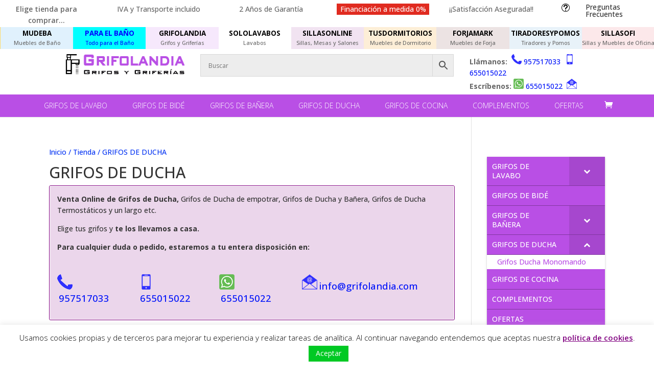

--- FILE ---
content_type: text/css; charset=utf-8
request_url: https://www.grifolandia.com/wp-content/cache/min/1/wp-content/plugins/divi_layout_injector%203.5/style.css?ver=1743706264
body_size: 71
content:
.widget_dli_widget .et_pb_row{width:100%;margin-left:0;margin-right:0;padding-top:0;padding-bottom:0}.widget_dli_widget .et_pb_section{padding-top:0;padding-bottom:0}.et-fixed-header .sb_dli_post_menu.sb_dli_post_menu_hide_scroll{display:none}.et_extra_layout .sb_dli.et_pb_section{padding:4% 0}.et_extra_layout .sb_dli>.et_pb_row{width:80%;max-width:1080px;min-width:inherit!important;margin:auto!important;position:relative}.et_extra_layout .sb_dli>.et_pb_row.et_pb_gutters3 .et_pb_column,.et_extra_layout.et_pb_gutters3 .sb_dli .et_pb_column{padding:0!important}@media (max-width:980px){.et_extra_layout .sb_dli .et_pb_column{margin-bottom:30px!important}}@media (min-width:981px){.et_extra_layout .sb_dli>.et_pb_row{padding:2% 0}.et_extra_layout.et_pb_gutters3 .sb_dli .et_pb_column_1_3,.et_extra_layout.et_pb_gutters3 .sb_dli>.et_pb_row .et_pb_column_1_3{width:29.666%;min-width:inherit!important}.et_extra_layout .sb_dli>.et_pb_row .et_pb_column.et-last-child,.et_extra_layout .sb_dli>.et_pb_row .et_pb_column:last-child,.et_extra_layout .sb_dli .et_pb_row_inner .et_pb_column.et-last-child,.et_extra_layout .sb_dli .et_pb_row_inner .et_pb_column:last-child{margin-right:0!important}}.et-fb-modal__support-notice{display:none}

--- FILE ---
content_type: text/css; charset=utf-8
request_url: https://www.grifolandia.com/wp-content/cache/min/1/wp-content/themes/Divi-hijo/style.css?ver=1743706264
body_size: 1548
content:

/*!
Theme Name: Divi
Theme URI: http://www.elegantthemes.com/gallery/divi/
Version: 4.27.4
Description: Smart. Flexible. Beautiful. Divi is the most powerful theme in our collection.
Author: Elegant Themes
Author URI: http://www.elegantthemes.com
License: GNU General Public License v2
License URI: http://www.gnu.org/licenses/gpl-2.0.html
*/
 @media only screen and (min-width :981px){.et_fullwidth_nav #main-header .container{padding-right:0px!important;padding-left:0px!important}#et-top-navigation{background:#B94FE5}.et_header_style_left #et-top-navigation,.et_header_style_split #et-top-navigation{padding-top:0px!important;padding-left:13px!important}#top-menu li{padding-right:15px}#top-menu>li>a{padding:15px 15px!important;margin-bottom:0;margin-top:0}#top-menu .menu-item-has-children>a:first-child:after{display:none}#top-menu-nav>ul>li>a{color:#fff;-webkit-transform:perspective(1px) translateZ(0);transform:perspective(1px) translateZ(0);box-shadow:0 0 1px transparent;-webkit-transition-duration:0.1s;transition-duration:0.1s;-webkit-transition-property:box-shadow,transform;transition-property:box-shadow,transform}#top-menu-nav>ul>li>a:hover,#top-menu-nav>ul>li>a:focus,#top-menu-nav>ul>li>a:active{background:#963EBB;color:#fff;opacity:1;z-index:99999;box-shadow:0 10px 10px -10px rgba(0,0,0,1);-webkit-transform:translateZ(0) scale(1.1);transform:translateZ(0) scale(1.1)}}@media (max-width:980px){.et_header_style_centered #page-container #et_top_search{display:block!important;position:absolute;top:65px;z-index:9999999}.et_header_style_centered .et_search_outer{display:block!important}.et_header_style_centered .mobile_nav .select_page{visibility:hidden!important}.et-search-form input{width:100%!important}.et_search_form_container{max-width:182px!important}}@media (max-width:980px){.et_header_style_centered #et-top-navigation .et-cart-info{display:inline-block!important;margin-right:35px}#et-top-navigation .et-cart-info{position:relative;top:31px;left:53%}.et_header_style_centered #et_search_icon::before{top:-29px;left:10px}.et_header_style_centered #et_mobile_nav_menu{float:none;position:relative;margin-top:0;margin-right:20px}.et_header_style_centered .et_mobile_menu{top:43px}.et_search_outer{overflow:hidden;position:absolute;top:4px;width:100%}}.container{width:85%}.et_pb_fullwidth_menu .fullwidth-menu-nav>ul{padding:10px 0 0px!important}.et_pb_row{width:93%}@media (max-width:980px){.et_header_style_centered #main-header{padding:2px 0}}.et_pb_widget a{color:#3030FF;text-decoration:none}.et_pb_widget li a:hover{color:#3030FF;text-decoration:underline}.et_pb_widget a:hover{color:#3030FF;text-decoration:underline}.et_pb_widget p{padding-bottom:.2em}#top-menu li.mega-menu>ul>li>a:first-child,.fullwidth-menu-nav li.mega-menu>ul>li>a:first-child{font-weight:400;font-size:14px}#top-menu li.mega-menu>ul>li>a{padding:0 20px 0}#top-menu li li a,.fullwidth-menu li li a{padding:0 20px;font-weight:400;font-size:14px;border-bottom:1px solid #CBCBCE}.su-custom-gallery{margin-bottom:0.5em!important}.posted_in a{color:#e02430}.et_overlay{background:rgba(128,0,128,.11);border:1px solid purple}.et_shop_image .et_overlay:before,.et_portfolio_image .et_overlay:before{color:#2ea3f2!important}.et_shop_image:hover .et_overlay,.et_portfolio_image:hover .et_overlay{opacity:1}.et_pb_widget_area .et_pb_widget a{color:#3030ff}.su-box-content a{color:#3030ff}.woocommerce div.product .product_title,.woocommerce #content div.product .product_title,.woocommerce-page div.product .product_title,.woocommerce-page #content div.product .product_title{font-size:28px}table{width:100%}table.cart th,#main-content table.cart th,table.cart td,#main-content table.cart td,table.cart tr,#main- content table.cart tr,#content-area table tr,#content-area table td,#content-area table th{padding:.357em .587em;max-width:100px}div.pp_pic_holder{z-index:100001}div.pp_overlay{z-index:100000}div.ppt{color:#FFFFFF!important}.mfp-bg{z-index:100042!important}.mfp-wrap{z-index:100043!important}.su-note{border:1px solid #800080!important}.woocommerce #payment,.woocommerce-page #payment{background:rgba(198,80,80,.28)}.woocommerce ul.products li.product .price,.woocommerce-page ul.products li.product .price,.woocommerce ul.products li.product .price del,.woocommerce-page ul.products li.product .price del{color:#2ea3f2!important}.woocommerce-message a.button.wc-forward{border:none;background:#ff5d00!important}small{color:#2ea3f2!important;font-size:.5em}.orderby,.woocommerce div.product form.cart .variations td select{background-color:#FFF;border:1px solid #2EA3F2;border-radius:5px;font-size:13px}.woocommerce-variation-description{padding-left:1em}.woocommerce div.product form.cart .variations select{width:100%}.woocommerce div.product form.cart,.woocommerce-page div.product form.cart,.woocommerce #content div.product form.cart,.woocommerce-page #content div.product form.cart{margin:24px 0 20px!important;border:1px solid #2EA3F2;padding:8px 2px 8px 2px;min-width:305px;background:rgba(46,163,242,.11)}.woocommerce .quantity input.qty,.woocommerce-page .quantity input.qty,.woocommerce #content .quantity input.qty,.woocommerce-page #content .quantity input.qty,.woocommerce-cart table.cart td.actions .coupon .input-text{background-color:#2ea3f2!important}.woocommerce-page div.product span.price,.woocommerce-page #content div.product p.price{font-size:2.25em;margin-left:15px}.woocommerce div.product form.cart div.quantity{margin:20px 10px 0 0px!important}.woocommerce div.product form.cart .button{margin-top:20px}.woocommerce span.onsale,.woocommerce-page span.onsale{background:#FF0000!important;color:#fff000;padding:2px 10px!important}#content-area table td,.su-table td{padding:.2em 1em!important}.su-row{margin-bottom:0px!important}.woocommerce-checkout #payment{background:#F0E0F0!important}.aws-container .aws-search-field{background-color:#ededed}.pswp{z-index:110000}

--- FILE ---
content_type: text/javascript; charset=utf-8
request_url: https://www.mudebacenter.com/wp-content/cache/min/1/wp-content/plugins/anonymous-restricted-content/public/js/arc-public.js?ver=1747328575
body_size: 532
content:
jQuery(document).ready(function($){if($('body').hasClass('arc-content-blur')){var ajaxUrl=$("#arc-ajax-login-url").val();var nonceValue=$("#arc-ajax-security").val();if(!ajaxUrl||!nonceValue){console.log("Error: ARC plugin requires wp_body_open action.");return!1}
var loginContainer=jQuery('<div/>',{id:'arc-ajax-login-container',"class":'arc-ajax-login-container'});var loginForm=jQuery('<form/>',{"class":'arc-ajax-login-form'});loginForm.submit(function(e){e.preventDefault();$("#arc-ajax-login-status-text",loginForm).html(ArcPubLStrings.SendingUserInfo);$("#arc-ajax-login-submit-btn",loginForm).prop("disabled",!0);$.ajax({type:'POST',dataType:'json',url:ajaxUrl,data:{'action':'arcajaxlogin','username':$('#arc-ajax-login-username-input',loginForm).val(),'password':$('#arc-ajax-login-password-input',loginForm).val(),'arc-ajax-security':nonceValue},success:function(data){$("#arc-ajax-login-status-text",loginForm).html(data.message);if(data.loggedin==!0){$('body').removeClass('arc-content-blur');loginContainer.remove();window.location.reload(!1)}else if(data.error==!0){$("#arc-ajax-login-submit-btn",loginForm).prop("disabled",!1)}},error:function(){$("#arc-ajax-login-status-text",loginForm).html(ArcPubLStrings.LogInFailed);$("#arc-ajax-login-submit-btn",loginForm).prop("disabled",!1)}})});jQuery('<h5/>').html(ArcPubLStrings.RestrictedContent).appendTo(loginForm);jQuery('<p/>').html(ArcPubLStrings.PleaseLogIn).appendTo(loginForm);jQuery('<label/>',{for:'arc-ajax-login-username-input'}).html(ArcPubLStrings.Username).appendTo(loginForm);jQuery('<input/>',{"type":'text',id:'arc-ajax-login-username-input'}).appendTo(loginForm);jQuery('<label/>',{for:'arc-ajax-login-password-input'}).html(ArcPubLStrings.Password).appendTo(loginForm);jQuery('<input/>',{"type":'password',id:'arc-ajax-login-password-input'}).appendTo(loginForm);jQuery('<p/>',{id:'arc-ajax-login-status-text'}).appendTo(loginForm);jQuery('<input/>',{"type":'submit',"class":"submit_button","value":ArcPubLStrings.LogIn,id:'arc-ajax-login-submit-btn'}).appendTo(loginForm);jQuery('<p/>').appendTo(loginForm);jQuery('<input/>',{"type":'button',"class":"cancel_button","value":ArcPubLStrings.GoBack,"id":'arc-login-go-back-btn',"click":function(){history.back();return!1}}).appendTo(loginForm);loginForm.appendTo(loginContainer);loginContainer.appendTo('body')}})